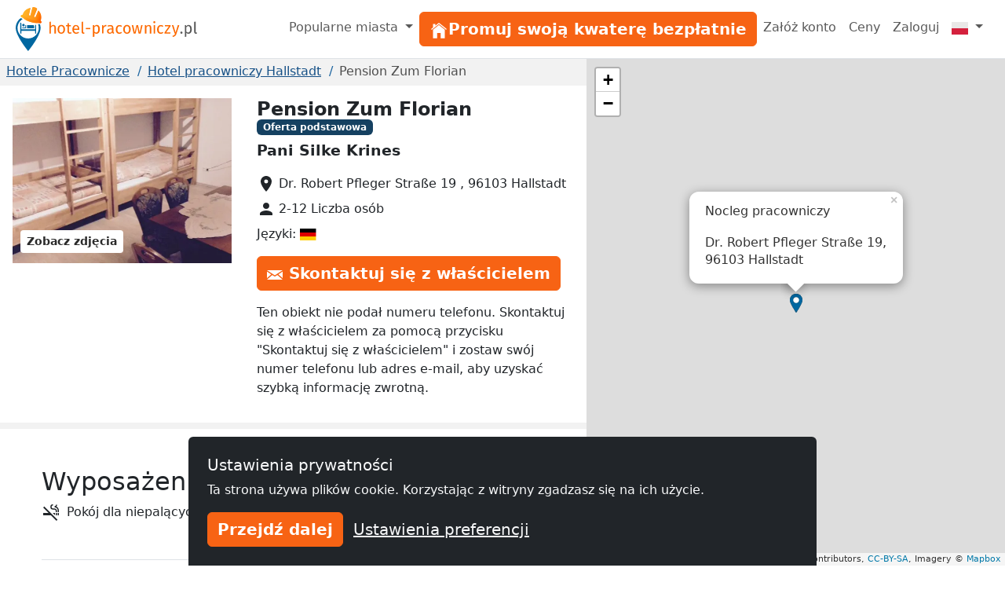

--- FILE ---
content_type: text/html; charset=utf-8
request_url: https://www.hotel-pracowniczy.pl/nocleg/pension-zum-florian-597/
body_size: 13325
content:
<!doctype html><html class=h-100 lang=pl-PL><head><link crossorigin href=https://cdn.mzguru.de rel=preconnect><meta charset=utf-8><meta content=width=device-width,initial-scale=1 name=viewport><link href=https://cdn.mzguru.de/static/favicon.882365405c20.ico rel=icon type=image/x-icon><link rel="shortcut icon"href=https://cdn.mzguru.de/static/favicon.882365405c20.ico type=image/x-icon><meta content=https://cdn.mzguru.de/media/cache/83/ea/83eafc6b471850d1b655f551f2178e05.jpg property=og:image><meta content=http://www.hotel-pracowniczy.pl/nocleg/pension-zum-florian-597/ property=og:url><meta content=website property=og:type><meta content=noindex name=robots><meta content="Neu eingerichtet Monteurzimmer mit Küche, Bad, Toilette, TV und W-Lan."name=description><link href=https://www.hotel-pracowniczy.pl/nocleg/pension-zum-florian-597/ rel=canonical><link href=https://www.monteurzimmerguru.de/unterkunft/pension-zum-florian-597/ hreflang=de rel=alternate><link href=https://www.monteurzimmerguru.de/unterkunft/pension-zum-florian-597/ hreflang=de-DE rel=alternate><link href=https://www.monteurzimmerguru.at/unterkunft/pension-zum-florian-597/ hreflang=de-AT rel=alternate><link href=https://www.monteurzimmerguru.ch/unterkunft/pension-zum-florian-597/ hreflang=de-CH rel=alternate><link href=https://www.hotel-pracowniczy.pl/nocleg/pension-zum-florian-597/ hreflang=pl rel=alternate><link href=https://www.hotel-pracowniczy.pl/nocleg/pension-zum-florian-597/ hreflang=pl-PL rel=alternate><link href=https://www.xodomo.com/accommodation/pension-zum-florian-597/ hreflang=en rel=alternate><link href=https://www.xodomo.com/accommodation/pension-zum-florian-597/ hreflang=en-GB rel=alternate><link href=https://ua.xodomo.com/accommodation/pension-zum-florian-597/ hreflang=uk rel=alternate><link href=https://ua.xodomo.com/accommodation/pension-zum-florian-597/ hreflang=uk-UA rel=alternate><link href=https://ru-ua.xodomo.com/accommodation/pension-zum-florian-597/ hreflang=ru-UA rel=alternate><link href=https://www.xodomo.cz/accommodation/pension-zum-florian-597/ hreflang=cs rel=alternate><link href=https://www.xodomo.cz/accommodation/pension-zum-florian-597/ hreflang=cs-CZ rel=alternate><link href=https://www.xodomo.nl/accommodation/pension-zum-florian-597/ hreflang=nl rel=alternate><link href=https://www.xodomo.nl/accommodation/pension-zum-florian-597/ hreflang=nl-NL rel=alternate><link href=https://www.xodomo.fr/accommodation/pension-zum-florian-597/ hreflang=fr rel=alternate><link href=https://www.xodomo.fr/accommodation/pension-zum-florian-597/ hreflang=fr-FR rel=alternate><script type=application/ld+json>
[
    {
      "@context": "http://schema.org",
      "@type": "Hotel",
      "image": "https://cdn.mzguru.de/media/uploads/buildings/1479479728824937_small.jpg",
      "name" : "Pension Zum Florian",
      
      "description" : "Neu eingerichtet Monteurzimmer mit Küche, Bad, Toilette, TV und W-Lan.
",
      
      
        
            "priceRange": "Cena za dobę wynosi od 20,00€",
        
      
      "url" : "https://www.hotel-pracowniczy.pl/nocleg/pension-zum-florian-597/",
      "latitude" : "49.91604",
      "longitude" : "10.87265000000002",
      "currenciesAccepted" : "€",
      "address" : {
        "@type" : "PostalAddress",
        "addressLocality": "Hallstadt",
        "postalCode" : "96103",
        "postOfficeBoxNumber": "19",
        "streetAddress": "Dr. Robert Pfleger Straße ",
        "addressCountry" : "DE"
      }
    }
    
    ,
    {
    "@context": "http://schema.org",
      "@type": "BreadcrumbList",
      "itemListElement": [
        
            {"@type":"ListItem","position":1,"item":{"@id":"https://www.hotel-pracowniczy.pl/","name":"Hotele Pracownicze"}},
        
            {"@type":"ListItem","position":2,"item":{"@id":"https://www.hotel-pracowniczy.pl/hallstadt/","name":"Hallstadt"}},
            {"@type":"ListItem","position":3,"item":{"@id":"https://www.hotel-pracowniczy.pl/nocleg/pension-zum-florian-597/","name":"Pension Zum Florian"}}
        ]
    }
    
]
</script><title>Pension Zum Florian Hallstadt - najlepsze opinie i ceny | Hotel-Pracowniczy.pl</title><script type=text/plain>
        (function(w,d,s,l,i){w[l]=w[l]||[];w[l].push({'gtm.start':
        new Date().getTime(),event:'gtm.js'});var f=d.getElementsByTagName(s)[0],
        j=d.createElement(s),dl=l!='dataLayer'?'&l='+l:'';j.async=true;j.src=
        'https://www.googletagmanager.com/gtm.js?id='+i+dl;f.parentNode.insertBefore(j,f);
        })(window,document,'script','dataLayer','GTM-KPG8JPQ');
    </script><link href=https://dev.visualwebsiteoptimizer.com rel=preconnect><script id=vwoCode>window._vwo_code||(()=>{let q=0,o=`_vwo_`,x=1,y=`id`,u=`nonce`,v=`head`,s=`_vis_opt_path_hides`,t=`script`,r=``,n=`body`,w=`&e=loading_failure:`,p=JSON.parse;var a=1135560,b=2.1,c=2000,d=n,e=`opacity:0 !important;filter:alpha(opacity=0) !important;background:none !important;transition:none !important;`,f=!1,g=window,h=document,i=h.querySelector(`#vwoCode`),j=o+ a+ `_settings`,k={};try{var l=p(localStorage.getItem(o+ a+ `_config`));k=l&&typeof l===`object`?l:{}}catch(a){}var m=k.stT===`session`?g.sessionStorage:g.localStorage;code={nonce:i&&i.nonce,library_tolerance:(()=>typeof library_tolerance!==`undefined`?library_tolerance:undefined),settings_tolerance:(()=>k.sT||c),hide_element_style:(()=>`{`+ (k.hES||e)+ `}`),hide_element:(()=>{if(performance.getEntriesByName(`first-contentful-paint`)[q]){return r};return typeof k.hE===`string`?k.hE:d}),getVersion:(()=>b),finish:(b=>{if(!f){f=!0;var c=h.getElementById(s);if(c)c.parentNode.removeChild(c);if(b)(new Image).src=`https://dev.visualwebsiteoptimizer.com/ee.gif?a=`+ a+ b}}),finished:(()=>f),addScript:(a=>{var b=h.createElement(t);b.type=`text/javascript`;if(a.src){b.src=a.src}else{b.text=a.text};i&&b.setAttribute(u,i.nonce);h.getElementsByTagName(v)[q].appendChild(b)}),load:function(a,b){var c=this.getSettings(),d=h.createElement(t),e=this;b=b||{};if(c){d.textContent=c;h.getElementsByTagName(v)[q].appendChild(d);if(!g.VWO||VWO.caE){m.removeItem(j);e.load(a)}}else{var f=new XMLHttpRequest;f.open(`GET`,a,!0);f.withCredentials=!b.dSC;f.responseType=b.responseType||`text`;f.onload=(()=>{if(b.onloadCb){return b.onloadCb(f,a)};if(f.status===200||f.status===304){_vwo_code.addScript({text:f.responseText})}else{_vwo_code.finish(w+ a)}});f.onerror=(()=>{if(b.onerrorCb){return b.onerrorCb(a)};_vwo_code.finish(w+ a)});f.send()}},getSettings:(()=>{try{var a=m.getItem(j);if(!a){return};a=p(a);if(Date.now()>a.e){m.removeItem(j);return};return a.s}catch(a){return}}),init:function(){if(h.URL.indexOf(`__vwo_disable__`)>-x)return;var c=this.settings_tolerance();g._vwo_settings_timer=setTimeout((()=>{_vwo_code.finish();m.removeItem(j)}),c);var d;if(this.hide_element()!==n){d=h.createElement(`style`);var e=this.hide_element(),f=e?e+ this.hide_element_style():r,k=h.getElementsByTagName(v)[q];d.setAttribute(y,s);i&&d.setAttribute(u,i.nonce);d.setAttribute(`type`,`text/css`);if(d.styleSheet)d.styleSheet.cssText=f;else d.appendChild(h.createTextNode(f));k.appendChild(d)}else{d=h.getElementsByTagName(v)[q];var f=h.createElement(`div`);f.style.cssText=`z-index: 2147483647 !important;position: fixed !important;left: 0 !important;top: 0 !important;width: 100% !important;height: 100% !important;background: white !important;display: block !important;`;f.setAttribute(y,s);f.classList.add(`_vis_hide_layer`);d.parentNode.insertBefore(f,d.nextSibling)};var l=window._vis_opt_url||h.URL,o=`https://dev.visualwebsiteoptimizer.com/j.php?a=`+ a+ `&u=`+ encodeURIComponent(l)+ `&vn=`+ b;if(g.location.search.indexOf(`_vwo_xhr`)!==-x){this.addScript({src:o})}else{this.load(o+ `&x=true`)}}};g._vwo_code=code;code.init()})()</script><link href=https://cdn.mzguru.de/static/bundles/monteurunterkunftCSS.2f7f5020086eb7e9215f.css rel=stylesheet><body class="d-flex flex-column h-100"style=padding-top:75px><nav class="navbar fixed-top bg-body navbar-expand-md border-bottom py-1"style=z-index:1050><div class="container-fluid px-0"><a class=navbar-brand href=/> <div class="d-inline-block me-1"style=max-width:33px><svg viewbox="0 0 58.1 99.9"height=56 xml:space=preserve xmlns=http://www.w3.org/2000/svg><title>Logo</title><g fill=#0067A0><path d="M45.6 60.2v-20c-1.2.1-2.2 1.1-2.2 2.3v7.7H12.6V37.4c0-1.3-1-2.3-2.3-2.3v25.2h2.3v-6.4h30.8v6.4h2.2z"/><path d="M41.3 43.2c0-1.3-1-2.3-2.3-2.3H25.4v7.2h15.9zM22.5 40.9c-.5 0-1 .4-1 1v4.4h-5.9c-.5 0-1 .4-1 1 0 .5.4 1 1 1h7.8V42c0-.7-.4-1.1-.9-1.1"/><path d="M17.4 38.1c-1.5 0-2.7 1.3-2.7 3 0 1.6 1.2 3 2.7 3s2.7-1.3 2.7-3-1.2-3-2.7-3"/></g><path d="M53.4 39c-1-.3-2-.3-3.3-.2 1.1 2.7 1.6 5.6 1.6 8.7 0 13.1-10.6 23.8-23.8 23.8-13.1 0-23.8-10.6-23.8-23.8 0-8.5 4.5-16 11.3-20.2-.9-.7-1.6-1.2-2.7-1.6-.5-.2-1-.4-1.4-.7C4.5 30.1 0 38.3 0 47.5c0 18.2 27.9 52.4 27.9 52.4s27.9-34.2 27.9-52.4c0-2.9-.4-5.6-1.2-8.2-.3-.1-.8-.1-1.2-.3"fill=#0067A0 /><lineargradient gradientunits=userSpaceOnUse id=a x1=11.434 x2=58.143 y1=18.451 y2=18.451><stop offset=0 style=stop-color:#ffb729 /><stop offset=.698 style=stop-color:#ff9014 /><stop offset=.813 style=stop-color:#ff7803 /><stop offset=1 style=stop-color:#ff7400 /></lineargradient><path d="M56.8 31.9c-.7-.5-.7-1-.5-1.8 1.9-6.2 1.5-12.2-1.9-17.8-1-1.7-3.5-4.7-3.5-4.7l-6.2 14.3c-.9 2-4 .9-3.1-1.2l6.4-16s.1-1.6-.8-2l-2.7-1.5c-.4-.1-.7-.2-1.1-.4s-.7-.2-1.1-.4c-1-.1-2.1-.2-3.1-.4s-1.8 1.2-1.8 1.2L33.2 18c-.5 2.2-3.7 1.2-3.2-.9l3.3-15.3s-3.8 1-5.6 1.7c-6 2.5-9.9 7.1-12 13.2-.3.8-.6 1.1-1.5 1.1-1.1 0-2.2.2-2.6 1.5-.4 1.1-.1 3.3 1.9 4 5.3 1.7 4.9 6.1 19.1 10.5s17.4 1.5 21.6 2.8c2 .7 3.5-1 3.9-2.1.4-1.2-.4-2-1.3-2.6"fill=url(#a) /><lineargradient gradienttransform="rotate(18.14 257.375 -94.11)"gradientunits=userSpaceOnUse id=b x1=62.505 x2=104.639 y1=77.318 y2=77.318><stop offset=0 style=stop-color:#ffb729 /><stop offset=.698 style=stop-color:#ff9014 /><stop offset=.859 style=stop-color:#ff7803 /><stop offset=1 style=stop-color:#ff5e00 /></lineargradient><path d="M34.4 28.2c4.5 1.4 10 2.6 16.5 2.8 1.6.1 3.2.1 4.7 0 0-.3 0-.7.1-1.1q2.85-9.45-1.8-17.4c-.7-1.2-2.1-3-2.9-4l-5.9 13.6c-.6 1.3-1.9 1.6-2.9 1.2-.9-.4-1.7-1.4-1.1-2.7l6.5-16c0-.4-.1-1.2-.5-1.5-.7-.3-1.3-.7-1.9-1.1-.3-.2-.5-.3-.8-.4L42.3.9c-.3 0-.6-.1-.9-.1-.7-.1-1.5-.2-2.2-.3-.5-.1-1.1.6-1.3.9l-4.1 16.8c-.3 1.4-1.5 1.8-2.5 1.6-1.1-.2-2-1.3-1.7-2.7l3.2-14.5c-1.2.3-3.5 1-4.7 1.5-5.6 2.4-9.6 6.7-11.7 12.9-.1.4-.3.7-.5 1 1.2.9 2.5 1.8 3.8 2.8 5.1 3.5 10.3 5.8 14.7 7.4"fill=url(#b) /><lineargradient gradienttransform="rotate(18.14 257.375 -94.11)"gradientunits=userSpaceOnUse id=c x1=59.643 x2=107.501 y1=92.342 y2=92.342><stop offset=0 style=stop-color:#ffbb21 /><stop offset=.389 style=stop-color:#ff9014 /><stop offset=.841 style=stop-color:#ff7803 /><stop offset=1 style=stop-color:#ff4f00 /></lineargradient><path d="M56.5 32.3c-.5-.4-.8-.8-.8-1.2H51c-6.5-.3-12.1-1.5-16.5-2.8-4.4-1.5-9.6-3.9-15-7.5-1.4-.9-2.6-1.8-3.8-2.8-.3.3-.7.5-1.4.5-1.1 0-1.8.2-2.2 1.2-.3.9-.1 2.8 1.6 3.3 2.1.7 3.3 1.8 4.8 3 2.5 2.1 5.5 4.8 14.3 7.5 9 2.8 13.5 2.6 16.8 2.5 1.8-.1 3.3-.1 4.8.4 1.7.6 2.9-.9 3.2-1.8.3-1.1-.2-1.7-1.1-2.3"fill=url(#c) /></svg></div> <svg viewbox="0 0 242.1 25.71"height=20 id=Ebene_1 version=1.1 width=188.328 x=0 xml:space=preserve xmlns=http://www.w3.org/2000/svg y=0><title>Kwatery pracowniczy</title><style id=style3 type=text/css>.st1{fill:#fd6900}.st14{enable-background:new}.st15{fill:#575757}</style><g transform="translate(-48 -9.19)"class=st14 id=g5 stroke=none><path d="M58.5 19.6v9.8h-2.4v-9.5c0-2.1-.9-2.7-2.2-2.7-1.5 0-2.5 1-3.5 2.4v9.8H48V10.2l2.4-.3v7.6c1-1.4 2.3-2.2 4.1-2.2 2.5.1 4 1.7 4 4.3"class=st1 id=path7 style=fill:#fd6900 /></g><g transform="translate(-48 -9.19)"class=st14 id=g9 stroke=none><path d="M73.5 22.5c0 4.2-2.2 7.2-6.1 7.2s-6.1-2.8-6.1-7.2c0-4.2 2.2-7.2 6.1-7.2 3.9.1 6.1 2.9 6.1 7.2m-9.6.1c0 3.6 1.2 5.2 3.5 5.2s3.5-1.7 3.5-5.3-1.2-5.2-3.5-5.2-3.5 1.7-3.5 5.3"class=st1 id=path11 style=fill:#fd6900 /><path d="M81.3 29.7c-2.3 0-3.7-1.4-3.7-3.9v-8.3h-2.4v-1.8h2.4v-3.1l2.4-.3v3.4h3.2l-.2 1.8h-3v8.2c0 1.4.4 2 1.6 2 .6 0 1.1-.2 1.8-.6l.9 1.6c-.8.7-1.8 1-3 1"class=st1 id=path13 style=fill:#fd6900 /><path d="M96.9 23.4h-8.7c.2 3.2 1.7 4.4 3.7 4.4 1.4 0 2.4-.4 3.6-1.2l1 1.4c-1.4 1.1-2.9 1.7-4.8 1.7-3.8 0-6.1-2.7-6.1-7s2.2-7.3 5.7-7.3c3.7 0 5.6 2.6 5.6 6.8zm-2.3-2c0-2.7-1.1-4.2-3.2-4.2-1.8 0-3 1.3-3.2 4.3h6.4z"class=st1 id=path15 style=fill:#fd6900 /><path d="M104 27.7c.3 0 .6-.1.9-.2l.6 1.7c-.6.3-1.3.5-2 .5-1.7 0-2.7-1-2.7-3V10.2l2.4-.3v16.7c0 .8.2 1.1.8 1.1"class=st1 id=path17 style=fill:#fd6900 /><path d="M115 20.2v2h-7.4v-2z"class=st1 id=path19 style=fill:#fd6900 /></g><g transform="translate(-48 -9.19)"class=st14 id=g21 stroke=none><path d="M130.6 22.5c0 4.2-1.8 7.2-5.4 7.2-1.5 0-2.7-.5-3.6-1.6v6.5l-2.4.3V15.7h2.1l.2 1.8c1-1.4 2.5-2.2 4.1-2.2 3.6.1 5 2.9 5 7.2m-2.6 0c0-3.6-1-5.3-3.1-5.3-1.5 0-2.6 1-3.3 2.1V26c.7 1.1 1.8 1.7 3 1.7 2.2.1 3.4-1.6 3.4-5.2"class=st1 id=path23 style=fill:#fd6900 /></g><g transform="translate(-48 -9.19)"class=st14 id=g25 stroke=none><path d="m141.5 15.5-.4 2.3c-.4-.1-.7-.2-1.2-.2-1.7 0-2.7 1.2-3.3 3.8v7.8h-2.4V15.7h2.1l.2 2.8c.7-2.1 2-3.1 3.7-3.1.4 0 .9 0 1.3.1"class=st1 id=path27 style=fill:#fd6900 /><path d="m154.1 28-.5 1.7c-1.4-.2-2.3-.7-2.7-2.1-1 1.4-2.4 2.1-4.1 2.1-2.7 0-4.4-1.7-4.4-4.1 0-2.9 2.2-4.5 6-4.5h2.1v-1c0-2-1-2.7-2.9-2.7-1 0-2.3.3-3.7.7l-.6-1.7c1.7-.6 3.2-.9 4.7-.9 3.3 0 4.8 1.7 4.8 4.5v6.3c.1 1.1.6 1.5 1.3 1.7m-3.6-2.2v-3.1h-1.8c-2.5 0-3.8.9-3.8 2.8 0 1.6.8 2.5 2.4 2.5 1.4-.1 2.4-.8 3.2-2.2"class=st1 id=path29 style=fill:#fd6900 /><path d="m167 16.9-1.2 1.6c-.9-.7-1.8-1.1-2.9-1.1-2.2 0-3.5 1.7-3.5 5.3s1.4 5.1 3.5 5.1c1.1 0 2-.4 2.9-1.1l1.1 1.6q-1.8 1.5-4.2 1.5c-3.7 0-6-2.6-6-7s2.3-7.3 6-7.3c1.7-.1 3 .3 4.3 1.4"class=st1 id=path31 style=fill:#fd6900 /><path d="M181.2 22.5c0 4.2-2.2 7.2-6.1 7.2s-6.1-2.8-6.1-7.2c0-4.2 2.2-7.2 6.1-7.2 3.9.1 6.1 2.9 6.1 7.2m-9.6.1c0 3.6 1.2 5.2 3.5 5.2s3.5-1.7 3.5-5.3-1.2-5.2-3.5-5.2c-2.2 0-3.5 1.7-3.5 5.3"class=st1 id=path33 style=fill:#fd6900 /><path d="m194.2 29.4-2.4-11.5-2.5 11.5h-3.2L183 15.7h2.4l2.5 12 2.7-12h2.7l2.6 12 2.5-12h2.3l-3.1 13.7z"class=st1 id=path35 style=fill:#fd6900 /></g><g transform="translate(-48 -9.19)"class=st14 id=g37 stroke=none><path d="M215 19.6v9.8h-2.4v-9.5c0-2.1-.8-2.7-2.2-2.7-1.5 0-2.6 1-3.5 2.4v9.7h-2.4V15.7h2.1l.2 2c.9-1.4 2.4-2.3 4.2-2.3 2.6 0 4 1.6 4 4.2"class=st1 id=path39 style=fill:#fd6900 /></g><g transform="translate(-48 -9.19)"class=st14 id=g41 stroke=none><path d="M221.7 10.8c0 .9-.7 1.6-1.7 1.6s-1.7-.7-1.7-1.6.7-1.6 1.7-1.6c1-.1 1.7.6 1.7 1.6m-2.9 18.6V15.7h2.4v13.7z"class=st1 id=path43 style=fill:#fd6900 /></g><g transform="translate(-48 -9.19)"class=st14 id=g45 stroke=none><path d="m234.8 16.9-1.2 1.6c-.9-.7-1.8-1.1-2.9-1.1-2.2 0-3.5 1.7-3.5 5.3s1.4 5.1 3.5 5.1c1.1 0 2-.4 2.9-1.1l1.1 1.6q-1.8 1.5-4.2 1.5c-3.7 0-6-2.6-6-7s2.3-7.3 6-7.3c1.7-.1 3 .3 4.3 1.4"class=st1 id=path47 style=fill:#fd6900 /></g><g transform="translate(-48 -9.19)"class=st14 id=g49 stroke=none><path d="M239.4 27.4h7.2l-.3 2h-9.6v-1.8l7.1-9.9h-6.5v-2h9.3v1.8z"class=st1 id=path51 style=fill:#fd6900 /></g><g transform="translate(-48 -9.19)"class=st14 id=g53 stroke=none><path d="m250.1 34.9-.3-1.9c2.8-.5 3.6-1.5 4.3-3.7h-.8l-4.6-13.7h2.5l3.7 12 3.6-12h2.5l-4.6 13.8c-.9 3-2.5 5.1-6.3 5.5"class=st1 id=path55 style=fill:#fd6900 /></g><g transform="translate(-48 -9.19)"class=st14 id=g57 stroke=none><path d="M266.2 27.9c0 1-.8 1.8-1.8 1.8s-1.8-.8-1.8-1.8.8-1.8 1.8-1.8 1.8.8 1.8 1.8"class=st15 id=path59 style=fill:#575757 /><path d="M281.4 22.5c0 4.2-1.8 7.2-5.4 7.2-1.5 0-2.7-.5-3.6-1.6v6.5l-2.4.3V15.7h2.1l.2 1.8c1-1.4 2.5-2.2 4.1-2.2 3.5.1 5 2.9 5 7.2m-2.6 0c0-3.6-1-5.3-3.1-5.3-1.5 0-2.6 1-3.3 2.1V26c.7 1.1 1.8 1.7 3 1.7 2.2.1 3.4-1.6 3.4-5.2"class=st15 id=path61 style=fill:#575757 /><path d="M288.6 27.7c.3 0 .6-.1.9-.2l.6 1.7c-.7.3-1.3.5-2 .5-1.7 0-2.7-1-2.7-3V10.2l2.4-.3v16.7c-.1.8.1 1.1.8 1.1"class=st15 id=path63 style=fill:#575757 /></g></svg> </a><button aria-label="Toggle navigation"aria-controls=navbarSupportedContent aria-expanded=false class=navbar-toggler data-bs-target=#navbarSupportedContent data-bs-toggle=collapse type=button><span class=navbar-toggler-icon></span></button><div class="collapse navbar-collapse"id=navbarSupportedContent><ul class="navbar-nav ms-auto"><li class="nav-item dropdown"><a class="nav-link dropdown-toggle"aria-expanded=false data-bs-toggle=dropdown href=# role=button> Popularne miasta </a> <ul class=dropdown-menu style=z-index:1500><li><a class=dropdown-item href=/białystok/>Hotel pracowniczy Białystok</a><li><a class=dropdown-item href=/bydgoszcz/>Hotel pracowniczy Bydgoszcz</a><li><a class=dropdown-item href=/częstochowa/>Hotel pracowniczy Częstochowa</a><li><a class=dropdown-item href=/gdańsk/>Hotel pracowniczy Gdańsk</a><li><a class=dropdown-item href=/gdynia/>Hotel pracowniczy Gdynia</a><li><a class=dropdown-item href=/gliwice/>Hotel pracowniczy Gliwice</a><li><a class=dropdown-item href=/katowice/>Hotel pracowniczy Katowice</a><li><a class=dropdown-item href=/kielce/>Hotel pracowniczy Kielce</a><li><a class=dropdown-item href=/kraków/>Hotel pracowniczy Kraków</a><li><a class=dropdown-item href=/lublin/>Hotel pracowniczy Lublin</a><li><a class=dropdown-item href=/mokotów/>Hotel pracowniczy Mokotów</a><li><a class=dropdown-item href=/poznań/>Hotel pracowniczy Poznań</a><li><a class=dropdown-item href=/radom/>Hotel pracowniczy Radom</a><li><a class=dropdown-item href=/sosnowiec/>Hotel pracowniczy Sosnowiec</a><li><a class=dropdown-item href=/szczecin/>Hotel pracowniczy Szczecin</a><li><a class=dropdown-item href=/toruń/>Hotel pracowniczy Toruń</a><li><a class=dropdown-item href=/warszawa/>Hotel pracowniczy Warszawa</a><li><a class=dropdown-item href=/wrocław/>Hotel pracowniczy Wrocław</a><li><a class=dropdown-item href=/zabrze/>Hotel pracowniczy Zabrze</a><li><a class=dropdown-item href=/łódź/>Hotel pracowniczy Łódź</a></ul><li class=nav-item id=nav-item-19><a class="btn btn-primary btn-block"href=/wynajem/ id=main-menu-19> <div class=inline-icon-wrapper><div class=icon-inner><svg viewbox="0 0 512 512"height=24px width=24px xmlns=http://www.w3.org/2000/svg><path d="M258.5 104.1c-1.5-1.2-3.5-1.2-5 0l-156 124.8c-.9.8-1.5 1.9-1.5 3.1v230c0 1.1.9 2 2 2h108c1.1 0 2-.9 2-2V322c0-1.1.9-2 2-2h92c1.1 0 2 .9 2 2v140c0 1.1.9 2 2 2h108c1.1 0 2-.9 2-2V232c0-1.2-.6-2.4-1.5-3.1l-156-124.8z"></path><path d="M458.7 204.2l-189-151.4C265.9 49.7 261 48 256 48s-9.9 1.7-13.7 4.8L160 119.7V77.5c0-1.1-.9-2-2-2H98c-1.1 0-2 .9-2 2v92.2l-42.7 35.1c-3.1 2.5-5.1 6.2-5.3 10.2-.2 4 1.3 7.9 4.1 10.7 2.6 2.6 6.1 4.1 9.9 4.1 3.2 0 6.3-1.1 8.8-3.1l183.9-148c.5-.4.9-.4 1.3-.4s.8.1 1.3.4l183.9 147.4c2.5 2 5.6 3.1 8.8 3.1 3.7 0 7.2-1.4 9.9-4.1 2.9-2.8 4.4-6.7 4.2-10.7-.3-4-2.2-7.7-5.4-10.2z"></path></svg></div><span>Promuj swoją kwaterę bezpłatnie</span></div> </a><li class=nav-item id=nav-item-16><a class=nav-link href=/accounts/signup/>Załóż konto </a><li class=nav-item id=nav-item-17><a class=nav-link href=/cennik/>Ceny </a><li class=nav-item id=nav-item-18><a class=nav-link href=/accounts/login/>Zaloguj </a><li class="nav-item dropdown"><a class="nav-link dropdown-toggle"aria-label=Menu data-bs-display=static data-bs-toggle=dropdown href=#> <div class="icon-inner icon-flag"><svg viewbox="0 0 640 480"id=flag-icon-css-pl xmlns=http://www.w3.org/2000/svg><g fill-rule=evenodd><path d="M640 480H0V0h640z"fill=#e9e8e7 /><path d="M640 480H0V240h640z"fill=#d4213d /></g></svg></div> <span class=d-md-none>polski </span></a> <ul class="dropdown-menu dropdown-menu-end"aria-labelledby=dLabel role=menu><li><a class=dropdown-item href=https://www.monteurzimmerguru.de/unterkunft/pension-zum-florian-597/><img alt=DE class=lazyload data-src=https://cdn.mzguru.de/static/yarn/node_modules/flag-icon-css/flags/4x3/de.svg height=16 width=21> niemiecki </a><li><a class=dropdown-item href=https://www.monteurzimmerguru.at/unterkunft/pension-zum-florian-597/><img alt=AT class=lazyload data-src=https://cdn.mzguru.de/static/yarn/node_modules/flag-icon-css/flags/4x3/at.svg height=16 width=21> niemiecki (AT)</a><li><a class=dropdown-item href=https://www.monteurzimmerguru.ch/unterkunft/pension-zum-florian-597/><img alt=CH class=lazyload data-src=https://cdn.mzguru.de/static/yarn/node_modules/flag-icon-css/flags/4x3/ch.svg height=16 width=21> niemiecki (CH)</a><li><a class=dropdown-item href=https://www.hotel-pracowniczy.pl/nocleg/pension-zum-florian-597/><img alt=PL class=lazyload data-src=https://cdn.mzguru.de/static/yarn/node_modules/flag-icon-css/flags/4x3/pl.svg height=16 width=21> polski </a><li><a class=dropdown-item href=https://www.xodomo.com/accommodation/pension-zum-florian-597/><img alt=GB class=lazyload data-src=https://cdn.mzguru.de/static/yarn/node_modules/flag-icon-css/flags/4x3/gb.svg height=16 width=21> angielski (GB)</a><li><a class=dropdown-item href=https://ua.xodomo.com/accommodation/pension-zum-florian-597/><img alt=UA class=lazyload data-src=https://cdn.mzguru.de/static/yarn/node_modules/flag-icon-css/flags/4x3/ua.svg height=16 width=21> ukraiński </a><li><a class=dropdown-item href=https://ru-ua.xodomo.com/accommodation/pension-zum-florian-597/><img alt=UA class=lazyload data-src=https://cdn.mzguru.de/static/yarn/node_modules/flag-icon-css/flags/4x3/ua.svg height=16 width=21> Rosyjski (UA)</a><li><a class=dropdown-item href=https://www.xodomo.cz/accommodation/pension-zum-florian-597/><img alt=CZ class=lazyload data-src=https://cdn.mzguru.de/static/yarn/node_modules/flag-icon-css/flags/4x3/cz.svg height=16 width=21> czeski (CZ)</a><li><a class=dropdown-item href=https://www.xodomo.nl/accommodation/pension-zum-florian-597/><img alt=NL class=lazyload data-src=https://cdn.mzguru.de/static/yarn/node_modules/flag-icon-css/flags/4x3/nl.svg height=16 width=21> holenderski (NL)</a><li><a class=dropdown-item href=https://www.xodomo.fr/accommodation/pension-zum-florian-597/><img alt=FR class=lazyload data-src=https://cdn.mzguru.de/static/yarn/node_modules/flag-icon-css/flags/4x3/fr.svg height=16 width=21> francuski (FR)</a></ul></ul></div></div></nav><main class=flex-fill><div class="container-fluid px-0 overflow-visible"><div class="row g-0 overflow-visible"><div class=col-lg-7><div><div style=background-color:#f2f2f2><section id=breadcrumb-container><ul class="breadcrumb text-truncate d-block"><li class=breadcrumb-item><a href=/>Hotele Pracownicze</a><li class=breadcrumb-item><a href=/hallstadt/>Hotel pracowniczy Hallstadt</a><li class="breadcrumb-item active"><span>Pension Zum Florian</span></ul></section><section id=top-section><div class=container-fluid><div class=row><div class="col-lg-6 col-xl-7"id=top-contact-info-container><div id=top-contact-info><h1 class="d-inline h4 me-2 fw-bold">Pension Zum Florian</h1><span class="badge bg-secondary"style=transform:translateY(-25%)> Oferta podstawowa </span><p class=fw-bold style=font-size:1.2em>Pani Silke Krines<ul class=list-unstyled><li class=mb-2 id=building-address><div class=inline-icon-wrapper><svg viewbox="0 0 24 24"aria-hidden=true class=me-1 fill=currentColor height=24 role=img width=24 xmlns=http://www.w3.org/2000/svg><path d="M12 2C8.13 2 5 5.13 5 9c0 5.25 7 13 7 13s7-7.75 7-13c0-3.87-3.13-7-7-7zm0 9.5a2.5 2.5 0 0 1 0-5 2.5 2.5 0 0 1 0 5z"/></svg><span class=text> Dr. Robert Pfleger Straße 19 , 96103 Hallstadt </span></div><li class=mb-2 id=building-person-count><div class=inline-icon-wrapper><svg viewbox="0 0 24 24"aria-hidden=true class=me-1 fill=currentColor height=24 role=img width=24 xmlns=http://www.w3.org/2000/svg><path d="M12 12c2.21 0 4-1.79 4-4s-1.79-4-4-4-4 1.79-4 4 1.79 4 4 4zm0 2c-2.67 0-8 1.34-8 4v2h16v-2c0-2.66-5.33-4-8-4z"/></svg><span class=text> 2-12 Liczba osób </span></div><li class=mb-2><span class=text> Języki: <img alt=German class=flag-icon src=https://cdn.mzguru.de/static/yarn/node_modules/flag-icon-css/flags/4x3/de.a51d522f51a9.svg> </span></ul><div class=btn-container id=contact-btn><button class="btn btn-primary open-contact-landlord-modal"data-bs-target=#contact-modal data-bs-toggle=modal type=button><div class=inline-icon-wrapper><div class=icon-inner><svg viewbox="0 0 24 24"class=me-2 height=16 preserveaspectratio=none width=20 xmlns=http://www.w3.org/2000/svg><path d="M12 12.713l-11.985-9.713h23.971l-11.986 9.713zm-5.425-1.822l-6.575-5.329v12.501l6.575-7.172zm10.85 0l6.575 7.172v-12.501l-6.575 5.329zm-1.557 1.261l-3.868 3.135-3.868-3.135-8.11 8.848h23.956l-8.11-8.848z"/></svg></div> Skontaktuj się z właścicielem</div></button></div><div class=extra-info><ul class=list-unstyled><li class=mb-2><div class=inline-icon-wrapper><span class=information> Ten obiekt nie podał numeru telefonu. Skontaktuj się z właścicielem za pomocą przycisku "Skontaktuj się z właścicielem" i zostaw swój numer telefonu lub adres e-mail, aby uzyskać szybką informację zwrotną. </span></div></ul></div></div></div><div class="col-lg-6 col-xl-5"id=building-gallery-container><div><div class=load-lightgallery id=building-gallery><div class=lg-item data-src=https://cdn.mzguru.de/media/cache/a2/ee/a2ee5999294021653a69ae843976f757.webp><img alt="Pension Zum Florian"class=firstimage src=https://cdn.mzguru.de/media/cache/7f/8e/7f8e2078622f788020697c497d494710.webp></div></div><div class=hidden id=fullscreen-mode-button-container><button class="btn btn-secondary btn-sm"id=show-images-fullscreen type=button>Zobacz zdjęcia</button></div></div></div></div></div></section><section class="bg-white py-4 px-3"><div class=mx-auto style=max-width:40em><div class="metric-group py-4 border-bottom"id=amenities><h2>Wyposażenie</h2><ul class="list-unstyled row"><li class="col-sm-6 inline-icon-wrapper mb-2"><svg viewbox="0 0 24 24"aria-hidden=true class=me-2 fill=currentColor height=24 role=img width=24 xmlns=http://www.w3.org/2000/svg><path d="m2 6 6.99 7H2v3h9.99l7 7 1.26-1.25-17-17zm18.5 7H22v3h-1.5zM18 13h1.5v3H18zm.85-8.12c.62-.61 1-1.45 1-2.38h-1.5c0 1.02-.83 1.85-1.85 1.85v1.5c2.24 0 4 1.83 4 4.07V12H22V9.92c0-2.23-1.28-4.15-3.15-5.04zM14.5 8.7h1.53c1.05 0 1.97.74 1.97 2.05V12h1.5v-1.59c0-1.8-1.6-3.16-3.47-3.16H14.5c-1.02 0-1.85-.98-1.85-2s.83-1.75 1.85-1.75V2a3.35 3.35 0 0 0 0 6.7zm2.5 7.23V13h-2.93z"/></svg> <span class=text>Pokój dla niepalących</span></ul></div><div class="metric-group py-4 border-bottom"id=building-price-table><h3>Ceny</h3><div class=table-responsive><table class="table table-hover"><thead><tr><th>Typ<th>Ilość<th>Liczba osób<th>Cena za noc od osoby<tbody><tr><td>Pokoje wieloosobowe<td>2<td>4<td>od 20,00 €</table></div></div><div class="metric-group py-4 border-bottom"id=building-description><h3>Opis</h3><div class=mb-2><span><b>Ten tekst został przetłumaczony automatycznie</b> <span> ( <span class="toggle-translate text-secondary"id=tran-desc-btn style=cursor:pointer;text-decoration:underline>Pokaż oryginał</span> <span class="toggle-translate hidden text-secondary"id=tran-desc-btn-restore style=cursor:pointer;text-decoration:underline>Pokaż tłumaczenie</span> ) </span> </span></div><p id=description-text>Nowo urządzony pokój montera z kuchnią, łazienką, toaletą, TV i Wi-Fi.<br></div><div class="metric-group py-4"id=building-rooms><h3>Hotelarze</h3><ul class=list-unstyled><li>Z nami od: <b>listopada 2016</b><li>Wskaźnik aktywności: <b>0%</b><li>Języki: <b> niemiecki </b></ul><button class="btn btn-primary open-contact-landlord-modal mt-2"data-bs-target=#contact-modal data-bs-toggle=modal type=button><div class=inline-icon-wrapper><div class=icon-inner><svg viewbox="0 0 24 24"class=me-2 height=16 preserveaspectratio=none width=20 xmlns=http://www.w3.org/2000/svg><path d="M12 12.713l-11.985-9.713h23.971l-11.986 9.713zm-5.425-1.822l-6.575-5.329v12.501l6.575-7.172zm10.85 0l6.575 7.172v-12.501l-6.575 5.329zm-1.557 1.261l-3.868 3.135-3.868-3.135-8.11 8.848h23.956l-8.11-8.848z"/></svg></div> Skontaktuj się z właścicielem</div></button></div></div></section></div></div></div><div class=col-lg-5><aside class=sticky-top style=top:75px><section class="searchpage overflow-auto w-100"style="height:calc(100vh - 75px)"id=map-container><div class="w-100 h-100"id=map-canvas></div></section></aside></div><div class=col-12><div class=container><section id=neighbors><svg aria-hidden=true focusable=false style=width:0;height:0;position:absolute;overflow:hidden xmlns=http://www.w3.org/2000/svg><symbol viewbox="0 0 24 24"id=i-person><path d="M12 12c2.21 0 4-1.79 4-4s-1.79-4-4-4-4 1.79-4 4 1.79 4 4 4zm0 2c-2.67 0-8 1.34-8 4v2h16v-2c0-2.66-5.33-4-8-4z"/></symbol></svg><svg aria-hidden=true focusable=false style=width:0;height:0;position:absolute;overflow:hidden xmlns=http://www.w3.org/2000/svg><symbol viewbox="0 0 24 24"id=i-location_on><path d="M12 2C8.13 2 5 5.13 5 9c0 5.25 7 13 7 13s7-7.75 7-13c0-3.87-3.13-7-7-7zm0 9.5a2.5 2.5 0 0 1 0-5 2.5 2.5 0 0 1 0 5z"/></symbol></svg><div class=container-fluid><div class="headline-container mt-4"><h3>Inne hotele pracownicze w okolicy Hallstadt</h3></div><div class=my-slider><div><div class="card bldg premium building-id-15316"data-buildingid=15316><a class=text-decoration-none href=/nocleg/wohnen-im-grünen-15316/> <div class=img-container><div class=ratio-container-4-3><img alt="Wohnen im Grünen"class="card-img-top lazyload"data-src=https://cdn.mzguru.de/media/cache/e9/2b/e92bb862ded33f24e79448bd65c2a26f.webp></div><div class=price-container><span class=small-text>od</span><span class=price>22,00 €</span></div></div> <div class="card-body border-top"><div class=top-section><p class="name text-truncate">Wohnen im Grünen</p><span class=city>96110 Wiesengiech</span></div><div class="text-body small d-flex ml-n1"><div><svg aria-hidden=true fill=currentColor role=img style=width:24px;height:24px><use href=#i-person></use></svg><span>4-6 Osób</span></div><div><svg aria-hidden=true fill=currentColor role=img style=width:24px;height:24px><use href=#i-location_on></use></svg><span class=data id=distanceinfo_15316>13,1 km</span></div></div></div> </a></div></div><div><div class="card bldg premium building-id-14891"data-buildingid=14891><a class=text-decoration-none href=/nocleg/wohnhaus-mit-2-separaten-wohneinheiten-14891/> <div class=img-container><div class=ratio-container-4-3><img alt="Wohnhaus mit 2 separaten Wohneinheiten"class="card-img-top lazyload"data-src=https://cdn.mzguru.de/media/cache/72/b0/72b0082fe7dae29085534544a3e9fafe.webp></div><div class=price-container><span class=small-text>od</span><span class=price>20,00 €</span></div></div> <div class="card-body border-top"><div class=top-section><p class="name text-truncate">Wohnhaus mit 2 separaten Wohneinheiten</p><span class=city>91341 Adelsdorf</span></div><div class="text-body small d-flex ml-n1"><div><svg aria-hidden=true fill=currentColor role=img style=width:24px;height:24px><use href=#i-person></use></svg><span>1-12 Osób</span></div><div><svg aria-hidden=true fill=currentColor role=img style=width:24px;height:24px><use href=#i-location_on></use></svg><span class=data id=distanceinfo_14891>20,2 km</span></div></div></div> </a></div></div><div><div class="card bldg plus building-id-6381"data-buildingid=6381><a class=text-decoration-none href=/nocleg/monteurzimmer-monteurwohnung-unterkunft-6381/> <div class=img-container><div class=ratio-container-4-3><img alt="Monteurzimmer Monteurwohnung Unterkunft"class="card-img-top lazyload"data-src=https://cdn.mzguru.de/media/cache/b5/53/b55365ea8197cec2cdae624e7743840e.webp></div><div class=price-container><span class=small-text>od</span><span class=price>15,00 €</span></div></div> <div class="card-body border-top"><div class=top-section><p class="name text-truncate">Monteurzimmer Monteurwohnung Unterkunft</p><span class=city>96158 Frensdorf</span></div><div class="text-body small d-flex ml-n1"><div><svg aria-hidden=true fill=currentColor role=img style=width:24px;height:24px><use href=#i-person></use></svg><span>1-6 Osób</span></div><div><svg aria-hidden=true fill=currentColor role=img style=width:24px;height:24px><use href=#i-location_on></use></svg><span class=data id=distanceinfo_6381>13,1 km</span></div></div></div> </a></div></div><div><div class="card bldg plus building-id-6831"data-buildingid=6831><a class=text-decoration-none href=/nocleg/monteurzimmer-veronika-6831/> <div class=img-container><div class=ratio-container-4-3><img alt="Monteurzimmer Veronika"class="card-img-top lazyload"data-src=https://cdn.mzguru.de/media/cache/13/87/13879c799ac50651675f815bb7d87b6a.webp></div><div class=price-container><span class=small-text>od</span><span class=price>15,00 €</span></div></div> <div class="card-body border-top"><div class=top-section><p class="name text-truncate">Monteurzimmer Veronika</p><span class=city>96215 Lichtenfels</span></div><div class="text-body small d-flex ml-n1"><div><svg aria-hidden=true fill=currentColor role=img style=width:24px;height:24px><use href=#i-person></use></svg><span>2-4 Osób</span></div><div><svg aria-hidden=true fill=currentColor role=img style=width:24px;height:24px><use href=#i-location_on></use></svg><span class=data id=distanceinfo_6831>30,0 km</span></div></div></div> </a></div></div><div><div class="card bldg plus building-id-11408"data-buildingid=11408><a class=text-decoration-none href=/nocleg/wohnungen-und-zimmer-für-monteure-11408/> <div class=img-container><div class=ratio-container-4-3><img alt="Wohnungen und Zimmer für Monteure"class="card-img-top lazyload"data-src=https://cdn.mzguru.de/media/cache/cf/a2/cfa251a2c71eb79d19607b1eb843c980.webp></div><div class=price-container><span class=small-text>od</span><span class=price>20,00 €</span></div></div> <div class="card-body border-top"><div class=top-section><p class="name text-truncate">Wohnungen und Zimmer für Monteure</p><span class=city>96272 Hochstadt am Main</span></div><div class="text-body small d-flex ml-n1"><div><svg aria-hidden=true fill=currentColor role=img style=width:24px;height:24px><use href=#i-person></use></svg><span>1-13 Osób</span></div><div><svg aria-hidden=true fill=currentColor role=img style=width:24px;height:24px><use href=#i-location_on></use></svg><span class=data id=distanceinfo_11408>38,6 km</span></div></div></div> </a></div></div><div><div class="card bldg free building-id-13140"data-buildingid=13140><a class=text-decoration-none href=/nocleg/monteurzimmer-bamberg-hallstadt-13140/> <div class=img-container><div class=ratio-container-4-3><img alt="Monteurzimmer Bamberg Hallstadt"class="card-img-top lazyload"data-src=https://cdn.mzguru.de/media/cache/8c/96/8c966dca6ae9b0bc6fbd5cd28e1ddbc3.webp></div><div class=price-container><span class=small-text>od</span><span class=price>15,00 €</span></div></div> <div class="card-body border-top"><div class=top-section><p class="name text-truncate">Monteurzimmer Bamberg Hallstadt</p><span class=city>96103 Hallstadt</span></div><div class="text-body small d-flex ml-n1"><div><svg aria-hidden=true fill=currentColor role=img style=width:24px;height:24px><use href=#i-person></use></svg><span>1-6 Osób</span></div><div><svg aria-hidden=true fill=currentColor role=img style=width:24px;height:24px><use href=#i-location_on></use></svg><span class=data id=distanceinfo_13140>1,6 km</span></div></div></div> </a></div></div><div><div class="card bldg free building-id-1091"data-buildingid=1091><a class=text-decoration-none href=/nocleg/ferienwohnung-rosengarten-1091/> <div class=img-container><div class=ratio-container-4-3><img alt="Ferienwohnung Rosengarten"class="card-img-top lazyload"data-src=https://cdn.mzguru.de/media/cache/60/de/60de35ef79bc4dcb85b61394c4a25b57.webp></div><div class=price-container><span class=small-text>od</span><span class=price>19,50 €</span></div></div> <div class="card-body border-top"><div class=top-section><p class="name text-truncate">Ferienwohnung Rosengarten</p><span class=city>96103 Hallstadt</span></div><div class="text-body small d-flex ml-n1"><div><svg aria-hidden=true fill=currentColor role=img style=width:24px;height:24px><use href=#i-person></use></svg><span>1-4 Osób</span></div><div><svg aria-hidden=true fill=currentColor role=img style=width:24px;height:24px><use href=#i-location_on></use></svg><span class=data id=distanceinfo_1091>1,9 km</span></div></div></div> </a></div></div><div><div class="card bldg free building-id-5366"data-buildingid=5366><a class=text-decoration-none href=/nocleg/hotel-graupner-5366/> <div class=img-container><div class=ratio-container-4-3><img alt="Monteurunterkunft ohne Bild"class="card-img-top lazyload"data-src=https://cdn.mzguru.de/static/img/misc/missing_image_460x345.7bc399e4ec3b.jpg></div></div> <div class="card-body border-top"><div class=top-section><p class="name text-truncate">Hotel Graupner</p><span class=city>96047 Bamberg</span></div><div class="text-body small d-flex ml-n1"><div><svg aria-hidden=true fill=currentColor role=img style=width:24px;height:24px><use href=#i-person></use></svg><span>1-10 Osób</span></div><div><svg aria-hidden=true fill=currentColor role=img style=width:24px;height:24px><use href=#i-location_on></use></svg><span class=data id=distanceinfo_5366>2,9 km</span></div></div></div> </a></div></div></div></div></section><h3>Noclegi pracownicze w okolicy</h3><ul class="list-unstyled row"><li class="col-6 px-2 mb-3"style=break-inside:avoid><div class="bg-light rounded p-3 h-100"><a href=/fürth/>Noclegi pracownicze <br><b>Fürth</b></a> (46 km)</div><li class="col-6 px-2 mb-3"style=break-inside:avoid><div class="bg-light rounded p-3 h-100"><a href=/erlangen/>Noclegi pracownicze <br><b>Erlangen</b></a> (35 km)</div><li class="col-6 px-2 mb-3"style=break-inside:avoid><div class="bg-light rounded p-3 h-100"><a href=/bamberg/>Noclegi pracownicze <br><b>Bamberg</b></a> (3 km)</div><li class="col-6 px-2 mb-3"style=break-inside:avoid><div class="bg-light rounded p-3 h-100"><a href=/schweinfurt/>Noclegi pracownicze <br><b>Schweinfurt</b></a> (66 km)</div><li class="col-6 px-2 mb-3"style=break-inside:avoid><div class="bg-light rounded p-3 h-100"><a href=/coburg/>Noclegi pracownicze <br><b>Coburg</b></a> (36 km)</div><li class="col-6 px-2 mb-3"style=break-inside:avoid><div class="bg-light rounded p-3 h-100"><a href=/forchheim/>Noclegi pracownicze <br><b>Forchheim</b></a> (27 km)</div><li class="col-6 px-2 mb-3"style=break-inside:avoid><div class="bg-light rounded p-3 h-100"><a href=/kulmbach/>Noclegi pracownicze <br><b>Kulmbach</b></a> (61 km)</div><li class="col-6 px-2 mb-3"style=break-inside:avoid><div class="bg-light rounded p-3 h-100"><a href=/lauf-an-der-pegnitz/>Noclegi pracownicze <br><b>Lauf an der Pegnitz</b></a> (57 km)</div><li class="col-6 px-2 mb-3"style=break-inside:avoid><div class="bg-light rounded p-3 h-100"><a href=/sonneberg/>Noclegi pracownicze <br><b>Sonneberg</b></a> (54 km)</div><li class="col-6 px-2 mb-3"style=break-inside:avoid><div class="bg-light rounded p-3 h-100"><a href=/herzogenaurach/>Noclegi pracownicze <br><b>Herzogenaurach</b></a> (35 km)</div></ul></div></div></div></div><nav class="navbar fixed-bottom bg-white border-top shadow-sm d-lg-none px-2 d-none"id=test-bar><div class="container py-2 px-0"><div class="d-flex w-100 gap-2 px-0"><button class="btn btn-primary flex-fill open-contact-landlord-modal"data-bs-target=#contact-modal data-bs-toggle=modal href=#anfrage-formular type=button>✉️ Anfragen</button></div></div></nav><div class="container cta my-5 shadow py-5 px-5"><div class="row text-center text-lg-left"><div class=col-lg-8><h2 class=text-primary>Dodaj swoje zakwaterowanie</h2><p class=lead>i dołącz do <span>tysięcy</span> zadowolonych!</div><div class="col-lg-4 col-md-12 col-sm-12 d-flex align-items-center justify-content-center"><a class="btn btn-primary"href=/accounts/signup/> <div class="inline-icon-wrapper d-flex justify-content-center"><div class="icon-inner me-2"><svg viewbox="0 0 512 512"height=30px width=30px xmlns=http://www.w3.org/2000/svg><path d="M258.5 104.1c-1.5-1.2-3.5-1.2-5 0l-156 124.8c-.9.8-1.5 1.9-1.5 3.1v230c0 1.1.9 2 2 2h108c1.1 0 2-.9 2-2V322c0-1.1.9-2 2-2h92c1.1 0 2 .9 2 2v140c0 1.1.9 2 2 2h108c1.1 0 2-.9 2-2V232c0-1.2-.6-2.4-1.5-3.1l-156-124.8z"></path><path d="M458.7 204.2l-189-151.4C265.9 49.7 261 48 256 48s-9.9 1.7-13.7 4.8L160 119.7V77.5c0-1.1-.9-2-2-2H98c-1.1 0-2 .9-2 2v92.2l-42.7 35.1c-3.1 2.5-5.1 6.2-5.3 10.2-.2 4 1.3 7.9 4.1 10.7 2.6 2.6 6.1 4.1 9.9 4.1 3.2 0 6.3-1.1 8.8-3.1l183.9-148c.5-.4.9-.4 1.3-.4s.8.1 1.3.4l183.9 147.4c2.5 2 5.6 3.1 8.8 3.1 3.7 0 7.2-1.4 9.9-4.1 2.9-2.8 4.4-6.7 4.2-10.7-.3-4-2.2-7.7-5.4-10.2z"></path></svg></div><b>Dodaj zakwaterowanie</b></div> </a></div></div></div></main><footer class="border-top mt-5 bg-info"id=footer><div class="container pt-4 pb-4 text-white"><div class=row><div class=col><div class=row><div class="col-md-6 col-lg-4 mt-4 mb-4"></div><div class="col-md-6 col-lg-4 mt-4 mb-4"><div class=link-group><p class="h5 text-uppercase fw-bold">Informacje<ul class=list-unstyled><li class=my-1><a class="text-white text-decoration-none"href=https://www.hotel-pracowniczy.pl/cennik/>Ceny</a><li class=my-1><a class="text-white text-decoration-none"href=https://www.hotel-pracowniczy.pl/lista-miast/>Lista miast</a><li class=my-1><a class="text-white text-decoration-none"href=https://www.hotel-pracowniczy.pl/program-partnerski/>Program partnerski</a></ul></div></div><div class="col-md-6 col-lg-4 mt-4 mb-4"><div class=link-group><p class="h5 text-uppercase fw-bold">Popularne miasta<ul class=list-unstyled><li class=my-1><a class="text-white text-decoration-none"href=/frankfurt-nad-menem/>Hotel pracowniczy Frankfurt nad Menem</a><li class=my-1><a class="text-white text-decoration-none"href=/kraków/>Hotel pracowniczy Kraków</a><li class=my-1><a class="text-white text-decoration-none"href=/poznań/>Hotel pracowniczy Poznań</a><li class=my-1><a class="text-white text-decoration-none"href=/warszawa/>Hotel pracowniczy Warszawa</a><li class=my-1><a class="text-white text-decoration-none"href=/wrocław/>Hotel pracowniczy Wrocław</a><li class=my-1><a class="text-white text-decoration-none"href=/łódź/>Hotel pracowniczy Łódź</a></ul></div></div></div></div></div></div><div class="pt-2 pb-2 border-top"id=footer-bottom-section style=background-color:#093e5d;border-color:#04334e!important><div class="container d-flex justify-content-between align-items-md-center flex-column flex-md-row"><div class="inline-link-list d-flex"><div class="dropdown float-end"><button class="btn btn-outline-light dropdown-toggle"aria-expanded=false aria-haspopup=true data-bs-toggle=dropdown id=langDropdownMenuButton type=button>Wybierz Kraj</button><div aria-labelledby=langDropdownMenuButton class=dropdown-menu><a class=dropdown-item href=https://www.monteurzimmerguru.de/unterkunft/pension-zum-florian-597/> <img alt=DE class=lazyload data-src=https://cdn.mzguru.de/static/yarn/node_modules/flag-icon-css/flags/4x3/de.svg height=16 width=21> Niemcy </a><a class=dropdown-item href=https://www.monteurzimmerguru.at/unterkunft/pension-zum-florian-597/> <img alt=AT class=lazyload data-src=https://cdn.mzguru.de/static/yarn/node_modules/flag-icon-css/flags/4x3/at.svg height=16 width=21> Austria </a><a class=dropdown-item href=https://www.monteurzimmerguru.ch/unterkunft/pension-zum-florian-597/> <img alt=CH class=lazyload data-src=https://cdn.mzguru.de/static/yarn/node_modules/flag-icon-css/flags/4x3/ch.svg height=16 width=21> Szwajcaria </a><a class=dropdown-item href=https://www.hotel-pracowniczy.pl/nocleg/pension-zum-florian-597/> <img alt=PL class=lazyload data-src=https://cdn.mzguru.de/static/yarn/node_modules/flag-icon-css/flags/4x3/pl.svg height=16 width=21> Polska </a><a class=dropdown-item href=https://www.xodomo.com/accommodation/pension-zum-florian-597/> <img alt=GB class=lazyload data-src=https://cdn.mzguru.de/static/yarn/node_modules/flag-icon-css/flags/4x3/gb.svg height=16 width=21> Wielka Brytania </a><a class=dropdown-item href=https://ua.xodomo.com/accommodation/pension-zum-florian-597/> <img alt=UA class=lazyload data-src=https://cdn.mzguru.de/static/yarn/node_modules/flag-icon-css/flags/4x3/ua.svg height=16 width=21> Ukraina </a><a class=dropdown-item href=https://ru-ua.xodomo.com/accommodation/pension-zum-florian-597/> <img alt=UA class=lazyload data-src=https://cdn.mzguru.de/static/yarn/node_modules/flag-icon-css/flags/4x3/ua.svg height=16 width=21> Ukraina (Rosyjski) </a><a class=dropdown-item href=https://www.xodomo.cz/accommodation/pension-zum-florian-597/> <img alt=CZ class=lazyload data-src=https://cdn.mzguru.de/static/yarn/node_modules/flag-icon-css/flags/4x3/cz.svg height=16 width=21> Czechy </a><a class=dropdown-item href=https://www.xodomo.nl/accommodation/pension-zum-florian-597/> <img alt=NL class=lazyload data-src=https://cdn.mzguru.de/static/yarn/node_modules/flag-icon-css/flags/4x3/nl.svg height=16 width=21> Holandia </a><a class=dropdown-item href=https://www.xodomo.fr/accommodation/pension-zum-florian-597/> <img alt=FR class=lazyload data-src=https://cdn.mzguru.de/static/yarn/node_modules/flag-icon-css/flags/4x3/fr.svg height=16 width=21> Francja </a></div></div></div><div class="left mt-3 mt-md-0 order-md-first"><ul class="mb-0 list-unstyled inline-link-list small d-flex flex-column flex-md-row text-white"><li class="me-3 py-1">© 2025 www.hotel-pracowniczy.pl<li class="me-3 py-1"><a class="text-white text-decoration-none"href=https://www.hotel-pracowniczy.pl/informacje-prawne/ rel=nofollow> Informacje prawne </a><li class="me-3 py-1"><a class="text-white text-decoration-none"href=https://www.hotel-pracowniczy.pl/regulamin/ rel=nofollow> Ogólne Warunki Handlowe </a><li class="me-3 py-1"><a class="text-white text-decoration-none"href=https://www.hotel-pracowniczy.pl/polityka-prywatnosci/ rel=nofollow> Ochrona prywatności i pliki cookies </a><li class="me-3 py-1"><a class="text-white text-decoration-none"href=https://www.hotel-pracowniczy.pl/warunki-anulacji/ rel=nofollow> Warunki odstąpienia </a></ul></div></div></div></footer><div class="modal modal-slim fade"id=contact-modal role=dialog tabindex=-1><div class=modal-dialog role=document><div class=modal-content><div class=modal-header><h3 class=modal-title id=myModalLabel>Skontaktuj się z właścicielem</h3><button aria-label=Close class=btn-close data-bs-dismiss=modal type=button></button></div><div class=modal-body><p class="instructions redcolor d-none"id=fielderror>- Proszę wypełnić czerwone pola<p class="instructions redcolor d-none"id=mxerror>- Proszę sprawdzić swój adres e-mail<form autocomplete=off data-buildingid=597 data-type=free id=bookingrequest method=post><input id=csrf-token-field name=csrfmiddlewaretoken type=hidden><input name=building type=hidden value=597><section><fieldset class=mb-3><label for=id_last_name>Imię / Firma</label><input placeholder="Imię i Nazwisko"class=form-control id=id_last_name maxlength=30 name=last_name></fieldset><fieldset class=mb-3><label for=id_email>E-Mail</label><input class=form-control id=id_email name=email placeholder=E-Mail type=email></fieldset><fieldset class=mb-3><label for=id_phone>Telefon (optional)</label><input class=form-control id=id_phone name=phone placeholder=Telefon></fieldset></section><section><div class=row><div class=col-6><fieldset class=mb-3><label for=id_startdate>Data przyjazdu</label><input class="form-control flatpickr-background"placeholder="Data przyjazdu"id=id_startdate name=startdate style=height:38px></fieldset></div><div class=col-6><fieldset class=mb-3><label for=id_enddate>Data wyjazdu</label><input class="form-control flatpickr-background"placeholder="Data wyjazdu"id=id_enddate name=enddate></fieldset></div></div><fieldset class=mb-3><label for=guestselect>Osoby</label><select class=form-select id=guestselect name=guests><option value=1>1 Osoba<option value=2>2 Osoby<option value=3>3 Osoby<option value=4>4 Osoby<option value=5>5 Osoby<option value=6>6 Osoby<option value=7>7 Osoby<option value=8>8 Osoby<option value=9>9 Osoby<option value=10>10 Osoby<option value=15>15 Osoby<option value=20>20 Osoby<option value=30>30 Osoby</select></fieldset><fieldset class=mb-3><label for=id_message>Dodatkowe informacje</label><textarea placeholder="Wpisz tutaj dodatkowe pytania do właściciela."class=form-control id=id_message name=message rows=5></textarea></fieldset></section><div class=btn-container><button class="btn btn-primary w-100 submit-booking-request"id=submit-booking-request>Wyślij</button></div></form></div><div class=d-none><div id=modal_contact_response_body><p>Twoja prośba o rezerwację została pomyślnie wysłana do właściciela!</div><div id=modal_contact_response_footer><button class="btn btn-primary w-100"data-bs-dismiss=modal type=button>Zamknij</button></div></div></div></div></div><div class="modal fade"id=impressum-modal tabindex=-1><div class=modal-dialog><div class=modal-content><div class=modal-header><h3 class=modal-title id=myModalLabel>Informacje prawne</h3><button aria-label=Close class=btn-close data-bs-dismiss=modal type=button></button></div><div class=modal-body><p><p></div></div></div></div><script>var cc_message=`Ta strona używa plików cookie. Korzystając z witryny zgadzasz się na ich użycie.`;var cc_link_dismiss=`Ok`;var cc_link_text=`Dowiedz się więcej`;var cc_link_href=`https://www.hotel-pracowniczy.pl/polityka-prywatnosci/`</script><script>var distance_beeline=`Odległość (w linii prostej)`;var distance_car=`Odległość (wyznaczona trasa)`;var time_car=`Czas jazdy samochodem`;var language_code=`pl`;var icon_location=`https://cdn.mzguru.de/static/img/construction.add4df0f9e3c.png`;var buildingLat=49.91604;var buildingLng=10.87265;var cMLatLng;var MAPBOX_TOKEN=`pk.eyJ1IjoicGhpbGlwcHNvd2luc2tpIiwiYSI6ImNqdTQ0NDNtYTByaTI0ZW5yMGppbDRtbTcifQ.7R-h7KUCm913lipUCwIF8w`;var cunstructionMarker;var building_id=`597`;var contentString=`<span style=\\"font-weight:bold; font-size:14px;\\">Nocleg pracowniczy</span>`+ `<p style=\\"padding:0; margin:0;\\">Dr. Robert Pfleger Straße  19,<br>96103 Hallstadt</p>`;var hitcount_url=`/hitcount/hit/ajax/`;var hitcount_pk=11529</script><script src=https://cdn.mzguru.de/static/bundles/accomoPage-f24b2e9a38a820377303.js></script>

--- FILE ---
content_type: text/html; charset=utf-8
request_url: https://www.hotel-pracowniczy.pl/cookieconsent/
body_size: 312
content:
<div class="fixed-bottom bg-dark text-light p-4 container rounded-top"id=cookie-banner style=max-width:800px><p class="h5 mb-2">Ustawienia prywatności<p>Ta strona używa plików cookie. Korzystając z witryny zgadzasz się na ich użycie.</p><button class="btn btn-primary"id=accept-all-cookies type=button>Przejdź dalej</button><button class="btn btn-link text-light"id=cookie-settings type=button>Ustawienia preferencji</button></div>

--- FILE ---
content_type: text/javascript
request_url: https://cdn.mzguru.de/static/bundles/5223-f24b2e9a38a820377303.js
body_size: 1178
content:
"use strict";(self.webpackChunkmeinmonteurzimmer=self.webpackChunkmeinmonteurzimmer||[]).push([[5223],{5935:function(e,n,o){o(3481);var t=o.p+"2add6cbc98291303aa51.png",a=o.p+"a93503059b0d5874aa58.png";function i(e){e=e.replace(/[\[]/,"\\[").replace(/[\]]/,"\\]");var n=new RegExp("[\\?&]"+e+"=([^&#]*)").exec(location.search);return null===n?"":decodeURIComponent(n[1].replace(/\+/g," "))}!function(){var e=L.map("map-canvas").setView([buildingLat,buildingLng],14);L.tileLayer("https://api.mapbox.com/styles/v1/philippsowinski/cju3w39zz01gz1fmx82kk2sno/tiles/{z}/{x}/{y}?access_token={accessToken}",{attribution:'Map data &copy; <a href="https://www.openstreetmap.org/">OpenStreetMap</a> contributors, <a href="https://creativecommons.org/licenses/by-sa/2.0/">CC-BY-SA</a>, Imagery © <a href="https://www.mapbox.com/">Mapbox</a>',maxZoom:18,tileSize:512,zoomOffset:-1,accessToken:MAPBOX_TOKEN}).addTo(e);var n=L.icon({iconUrl:t,iconSize:[16,24],iconAnchor:[8,24],popupAnchor:[0,-24]}),o=L.latLng(buildingLat,buildingLng);L.marker(o,{icon:n}).addTo(e).bindPopup(contentString).openPopup(),function(e,n){var o=i("lat"),t=i("lng");if(o&&t){var r=L.icon({iconUrl:a,iconSize:[52,40],iconAnchor:[26,40]}),c=L.latLng(o,t);L.marker(c,{icon:r}).addTo(e),e.fitBounds([n,c],{padding:[70,70]}),function(e,n,o){var t,a,i,r;t="https://api.mapbox.com/directions/v5/mapbox/driving/"+n.lng+","+n.lat+";"+buildingLng+","+buildingLat+"?overview=full&geometries=geojson&access_token="+MAPBOX_TOKEN,a=function(t){var a=t.routes[0].geometry.coordinates,i=t.routes[0].duration,r=t.routes[0].distance;a=a.map((function(e){return[e[1],e[0]]}));var c=L.polyline(a,{color:"#003995",opacity:"1.0",weight:"5"}).addTo(e);e.fitBounds(c.getBounds());var s=o.distanceTo(n);!function(e,n,o,t){o=(o/1e3).toFixed(2),t=(t/1e3).toFixed(2),n=Math.round(n/60);var a=L.control({position:"bottomleft"});a.onAdd=function(e){var a=L.DomUtil.create("div","info-legend");return a.innerHTML=time_car+": <b>"+n+" Min.</b><br>"+distance_car+": <b>"+o+" km</b><br>"+distance_beeline+": <b>"+t+" km</b><br>",a},a.addTo(e)}(e,i,r,s)},i=function(e){console.log(e)},(r=new XMLHttpRequest).onreadystatechange=function(){r.readyState===XMLHttpRequest.DONE&&(200===r.status?a&&a(JSON.parse(r.responseText)):i&&i(r))},r.open("GET",t,!0),r.send()}(e,c,n)}}(e,o)}()}}]);